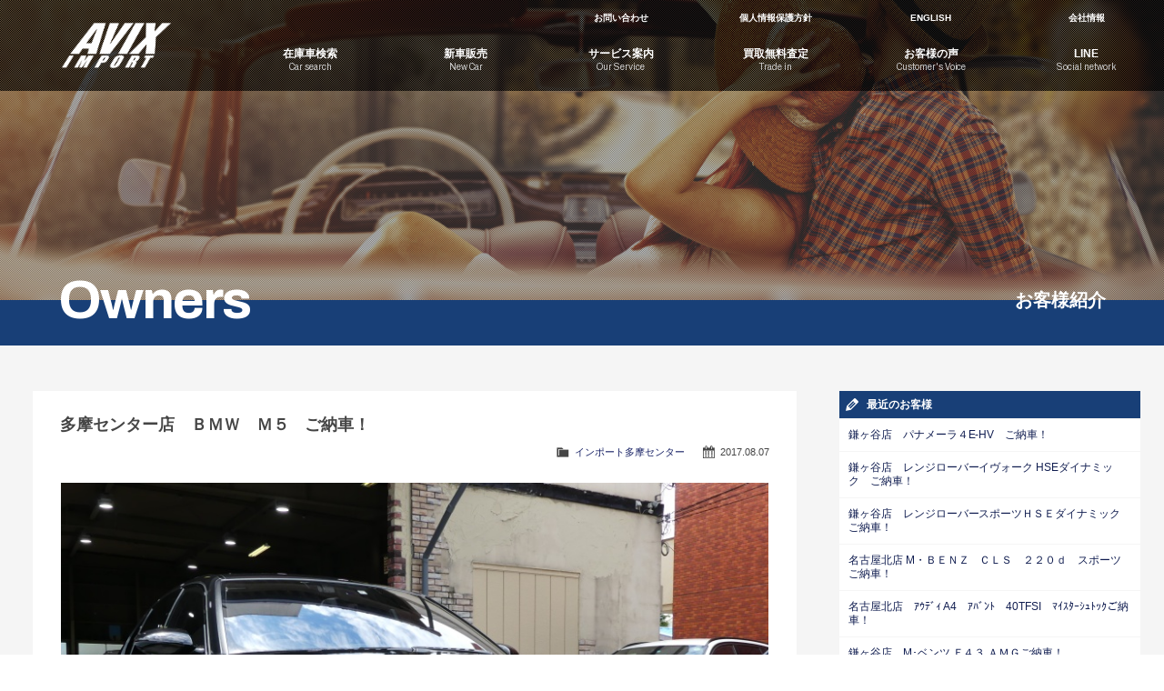

--- FILE ---
content_type: text/html; charset=UTF-8
request_url: https://www.avix-import.com/owners/2411
body_size: 12609
content:
<!doctype html>
<!--[if lt IE 7]>      <html class="no-js lt-ie9 lt-ie8 lt-ie7"> <![endif]-->
<!--[if IE 7]>         <html class="no-js lt-ie9 lt-ie8"> <![endif]-->
<!--[if IE 8]>         <html class="no-js lt-ie9"> <![endif]-->
<!--[if gt IE 8]><!--> <html class="no-js"> <!--<![endif]-->
<head>

<!-- Google Tag Manager -->
<script>(function(w,d,s,l,i){w[l]=w[l]||[];w[l].push({'gtm.start':
new Date().getTime(),event:'gtm.js'});var f=d.getElementsByTagName(s)[0],
j=d.createElement(s),dl=l!='dataLayer'?'&l='+l:'';j.async=true;j.src=
'https://www.googletagmanager.com/gtm.js?id='+i+dl;f.parentNode.insertBefore(j,f);
})(window,document,'script','dataLayer','GTM-5KF5TM4Z');</script>
<!-- End Google Tag Manager -->

<!-- Google Tag Manager -->
<script>(function(w,d,s,l,i){w[l]=w[l]||[];w[l].push({'gtm.start':
new Date().getTime(),event:'gtm.js'});var f=d.getElementsByTagName(s)[0],
j=d.createElement(s),dl=l!='dataLayer'?'&l='+l:'';j.async=true;j.src=
'//www.googletagmanager.com/gtm.js?id='+i+dl;f.parentNode.insertBefore(j,f);
})(window,document,'script','dataLayer','GTM-NB359P');</script>
<!-- End Google Tag Manager -->

<meta charset="UTF-8">
<title>多摩センター店　ＢＭＷ　Ｍ５　ご納車！  |  アビックスインポート</title>
<meta name="viewport" content="width=device-width, user-scalable=yes, initial-scale=1">
<meta name="format-detection" content="telephone=no">

<!-- favicon -->
<link rel="apple-touch-icon" sizes="57x57" href="https://www.avix-import.com/favicons/apple-touch-icon-57x57.png">
<link rel="apple-touch-icon" sizes="60x60" href="https://www.avix-import.com/favicons/apple-touch-icon-60x60.png">
<link rel="apple-touch-icon" sizes="72x72" href="https://www.avix-import.com/favicons/apple-touch-icon-72x72.png">
<link rel="apple-touch-icon" sizes="76x76" href="https://www.avix-import.com/favicons/apple-touch-icon-76x76.png">
<link rel="apple-touch-icon" sizes="114x114" href="https://www.avix-import.com/favicons/apple-touch-icon-114x114.png">
<link rel="apple-touch-icon" sizes="120x120" href="https://www.avix-import.com/favicons/apple-touch-icon-120x120.png">
<link rel="apple-touch-icon" sizes="144x144" href="https://www.avix-import.com/favicons/apple-touch-icon-144x144.png">
<link rel="apple-touch-icon" sizes="152x152" href="https://www.avix-import.com/favicons/apple-touch-icon-152x152.png">
<link rel="apple-touch-icon" sizes="180x180" href="https://www.avix-import.com/favicons/apple-touch-icon-180x180.png">
<link rel="icon" type="image/png" href="https://www.avix-import.com/favicons/favicon-32x32.png" sizes="32x32">
<link rel="icon" type="image/png" href="https://www.avix-import.com/favicons/android-chrome-192x192.png" sizes="192x192">
<link rel="icon" type="image/png" href="https://www.avix-import.com/favicons/favicon-96x96.png" sizes="96x96">
<link rel="icon" type="image/png" href="https://www.avix-import.com/favicons/favicon-16x16.png" sizes="16x16">
<link rel="manifest" href="https://www.avix-import.com/favicons/manifest.json">
<link rel="mask-icon" href="https://www.avix-import.com/favicons/safari-pinned-tab.svg" color="#5bbad5">
<link rel="shortcut icon" href="https://www.avix-import.com/favicons/favicon.ico">
<meta name="apple-mobile-web-app-title" content="https://www.avix-import.com/favicons/">
<meta name="application-name" content="https://www.avix-import.com/favicons/">
<meta name="msapplication-TileColor" content="#da532c">
<meta name="msapplication-TileImage" content="https://www.avix-import.com/favicons/mstile-144x144.png">
<meta name="msapplication-config" content="https://www.avix-import.com/favicons/browserconfig.xml">
<meta name="theme-color" content="#ffffff">

<!-- Web Font -->
<link href="https://maxcdn.bootstrapcdn.com/font-awesome/4.7.0/css/font-awesome.min.css" rel="stylesheet" />
<link href="https://fonts.googleapis.com/css?family=Archivo:400,700" rel="stylesheet" />

<!-- CSS -->
<link href="https://www.avix-import.com/wordpress/wp-content/themes/avix-import/css/common.css?1768473037" rel="stylesheet" />
<link href="https://www.avix-import.com/wordpress/wp-content/themes/avix-import/css/contents.css?1768473037" rel="stylesheet" />
<link href="https://www.avix-import.com/wordpress/wp-content/themes/avix-import/css/ani-contents.css?1768473037" rel="stylesheet" />
<link href="https://www.avix-import.com/wordpress/wp-content/themes/avix-import/css/ani.css?1768473037" rel="stylesheet" />


<!--[if lt IE 9]>
<script src="https://oss.maxcdn.com/html5shiv/3.7.2/html5shiv.min.js"></script>
<script src="https://oss.maxcdn.com/respond/1.4.2/respond.min.js"></script>
<![endif]--> 
<!--[if gte IE 9]>
  <style type="text/css">
    .gradient {
       filter: none;
    }
  </style>
<![endif]-->
<script src="https://code.jquery.com/jquery-1.11.0.min.js"></script>
<script src="https://www.avix-import.com/wordpress/wp-content/themes/avix-import/js/modernizr-2.6.2-respond-1.1.0.min.js"></script>

<meta name='robots' content='max-image-preview:large' />
<link rel="alternate" title="oEmbed (JSON)" type="application/json+oembed" href="https://www.avix-import.com/wp-json/oembed/1.0/embed?url=https%3A%2F%2Fwww.avix-import.com%2Fowners%2F2411" />
<link rel="alternate" title="oEmbed (XML)" type="text/xml+oembed" href="https://www.avix-import.com/wp-json/oembed/1.0/embed?url=https%3A%2F%2Fwww.avix-import.com%2Fowners%2F2411&#038;format=xml" />
<style id='wp-img-auto-sizes-contain-inline-css' type='text/css'>
img:is([sizes=auto i],[sizes^="auto," i]){contain-intrinsic-size:3000px 1500px}
/*# sourceURL=wp-img-auto-sizes-contain-inline-css */
</style>
<style id='wp-emoji-styles-inline-css' type='text/css'>

	img.wp-smiley, img.emoji {
		display: inline !important;
		border: none !important;
		box-shadow: none !important;
		height: 1em !important;
		width: 1em !important;
		margin: 0 0.07em !important;
		vertical-align: -0.1em !important;
		background: none !important;
		padding: 0 !important;
	}
/*# sourceURL=wp-emoji-styles-inline-css */
</style>
<style id='wp-block-library-inline-css' type='text/css'>
:root{--wp-block-synced-color:#7a00df;--wp-block-synced-color--rgb:122,0,223;--wp-bound-block-color:var(--wp-block-synced-color);--wp-editor-canvas-background:#ddd;--wp-admin-theme-color:#007cba;--wp-admin-theme-color--rgb:0,124,186;--wp-admin-theme-color-darker-10:#006ba1;--wp-admin-theme-color-darker-10--rgb:0,107,160.5;--wp-admin-theme-color-darker-20:#005a87;--wp-admin-theme-color-darker-20--rgb:0,90,135;--wp-admin-border-width-focus:2px}@media (min-resolution:192dpi){:root{--wp-admin-border-width-focus:1.5px}}.wp-element-button{cursor:pointer}:root .has-very-light-gray-background-color{background-color:#eee}:root .has-very-dark-gray-background-color{background-color:#313131}:root .has-very-light-gray-color{color:#eee}:root .has-very-dark-gray-color{color:#313131}:root .has-vivid-green-cyan-to-vivid-cyan-blue-gradient-background{background:linear-gradient(135deg,#00d084,#0693e3)}:root .has-purple-crush-gradient-background{background:linear-gradient(135deg,#34e2e4,#4721fb 50%,#ab1dfe)}:root .has-hazy-dawn-gradient-background{background:linear-gradient(135deg,#faaca8,#dad0ec)}:root .has-subdued-olive-gradient-background{background:linear-gradient(135deg,#fafae1,#67a671)}:root .has-atomic-cream-gradient-background{background:linear-gradient(135deg,#fdd79a,#004a59)}:root .has-nightshade-gradient-background{background:linear-gradient(135deg,#330968,#31cdcf)}:root .has-midnight-gradient-background{background:linear-gradient(135deg,#020381,#2874fc)}:root{--wp--preset--font-size--normal:16px;--wp--preset--font-size--huge:42px}.has-regular-font-size{font-size:1em}.has-larger-font-size{font-size:2.625em}.has-normal-font-size{font-size:var(--wp--preset--font-size--normal)}.has-huge-font-size{font-size:var(--wp--preset--font-size--huge)}.has-text-align-center{text-align:center}.has-text-align-left{text-align:left}.has-text-align-right{text-align:right}.has-fit-text{white-space:nowrap!important}#end-resizable-editor-section{display:none}.aligncenter{clear:both}.items-justified-left{justify-content:flex-start}.items-justified-center{justify-content:center}.items-justified-right{justify-content:flex-end}.items-justified-space-between{justify-content:space-between}.screen-reader-text{border:0;clip-path:inset(50%);height:1px;margin:-1px;overflow:hidden;padding:0;position:absolute;width:1px;word-wrap:normal!important}.screen-reader-text:focus{background-color:#ddd;clip-path:none;color:#444;display:block;font-size:1em;height:auto;left:5px;line-height:normal;padding:15px 23px 14px;text-decoration:none;top:5px;width:auto;z-index:100000}html :where(.has-border-color){border-style:solid}html :where([style*=border-top-color]){border-top-style:solid}html :where([style*=border-right-color]){border-right-style:solid}html :where([style*=border-bottom-color]){border-bottom-style:solid}html :where([style*=border-left-color]){border-left-style:solid}html :where([style*=border-width]){border-style:solid}html :where([style*=border-top-width]){border-top-style:solid}html :where([style*=border-right-width]){border-right-style:solid}html :where([style*=border-bottom-width]){border-bottom-style:solid}html :where([style*=border-left-width]){border-left-style:solid}html :where(img[class*=wp-image-]){height:auto;max-width:100%}:where(figure){margin:0 0 1em}html :where(.is-position-sticky){--wp-admin--admin-bar--position-offset:var(--wp-admin--admin-bar--height,0px)}@media screen and (max-width:600px){html :where(.is-position-sticky){--wp-admin--admin-bar--position-offset:0px}}

/*# sourceURL=wp-block-library-inline-css */
</style><style id='global-styles-inline-css' type='text/css'>
:root{--wp--preset--aspect-ratio--square: 1;--wp--preset--aspect-ratio--4-3: 4/3;--wp--preset--aspect-ratio--3-4: 3/4;--wp--preset--aspect-ratio--3-2: 3/2;--wp--preset--aspect-ratio--2-3: 2/3;--wp--preset--aspect-ratio--16-9: 16/9;--wp--preset--aspect-ratio--9-16: 9/16;--wp--preset--color--black: #000000;--wp--preset--color--cyan-bluish-gray: #abb8c3;--wp--preset--color--white: #ffffff;--wp--preset--color--pale-pink: #f78da7;--wp--preset--color--vivid-red: #cf2e2e;--wp--preset--color--luminous-vivid-orange: #ff6900;--wp--preset--color--luminous-vivid-amber: #fcb900;--wp--preset--color--light-green-cyan: #7bdcb5;--wp--preset--color--vivid-green-cyan: #00d084;--wp--preset--color--pale-cyan-blue: #8ed1fc;--wp--preset--color--vivid-cyan-blue: #0693e3;--wp--preset--color--vivid-purple: #9b51e0;--wp--preset--gradient--vivid-cyan-blue-to-vivid-purple: linear-gradient(135deg,rgb(6,147,227) 0%,rgb(155,81,224) 100%);--wp--preset--gradient--light-green-cyan-to-vivid-green-cyan: linear-gradient(135deg,rgb(122,220,180) 0%,rgb(0,208,130) 100%);--wp--preset--gradient--luminous-vivid-amber-to-luminous-vivid-orange: linear-gradient(135deg,rgb(252,185,0) 0%,rgb(255,105,0) 100%);--wp--preset--gradient--luminous-vivid-orange-to-vivid-red: linear-gradient(135deg,rgb(255,105,0) 0%,rgb(207,46,46) 100%);--wp--preset--gradient--very-light-gray-to-cyan-bluish-gray: linear-gradient(135deg,rgb(238,238,238) 0%,rgb(169,184,195) 100%);--wp--preset--gradient--cool-to-warm-spectrum: linear-gradient(135deg,rgb(74,234,220) 0%,rgb(151,120,209) 20%,rgb(207,42,186) 40%,rgb(238,44,130) 60%,rgb(251,105,98) 80%,rgb(254,248,76) 100%);--wp--preset--gradient--blush-light-purple: linear-gradient(135deg,rgb(255,206,236) 0%,rgb(152,150,240) 100%);--wp--preset--gradient--blush-bordeaux: linear-gradient(135deg,rgb(254,205,165) 0%,rgb(254,45,45) 50%,rgb(107,0,62) 100%);--wp--preset--gradient--luminous-dusk: linear-gradient(135deg,rgb(255,203,112) 0%,rgb(199,81,192) 50%,rgb(65,88,208) 100%);--wp--preset--gradient--pale-ocean: linear-gradient(135deg,rgb(255,245,203) 0%,rgb(182,227,212) 50%,rgb(51,167,181) 100%);--wp--preset--gradient--electric-grass: linear-gradient(135deg,rgb(202,248,128) 0%,rgb(113,206,126) 100%);--wp--preset--gradient--midnight: linear-gradient(135deg,rgb(2,3,129) 0%,rgb(40,116,252) 100%);--wp--preset--font-size--small: 13px;--wp--preset--font-size--medium: 20px;--wp--preset--font-size--large: 36px;--wp--preset--font-size--x-large: 42px;--wp--preset--spacing--20: 0.44rem;--wp--preset--spacing--30: 0.67rem;--wp--preset--spacing--40: 1rem;--wp--preset--spacing--50: 1.5rem;--wp--preset--spacing--60: 2.25rem;--wp--preset--spacing--70: 3.38rem;--wp--preset--spacing--80: 5.06rem;--wp--preset--shadow--natural: 6px 6px 9px rgba(0, 0, 0, 0.2);--wp--preset--shadow--deep: 12px 12px 50px rgba(0, 0, 0, 0.4);--wp--preset--shadow--sharp: 6px 6px 0px rgba(0, 0, 0, 0.2);--wp--preset--shadow--outlined: 6px 6px 0px -3px rgb(255, 255, 255), 6px 6px rgb(0, 0, 0);--wp--preset--shadow--crisp: 6px 6px 0px rgb(0, 0, 0);}:where(.is-layout-flex){gap: 0.5em;}:where(.is-layout-grid){gap: 0.5em;}body .is-layout-flex{display: flex;}.is-layout-flex{flex-wrap: wrap;align-items: center;}.is-layout-flex > :is(*, div){margin: 0;}body .is-layout-grid{display: grid;}.is-layout-grid > :is(*, div){margin: 0;}:where(.wp-block-columns.is-layout-flex){gap: 2em;}:where(.wp-block-columns.is-layout-grid){gap: 2em;}:where(.wp-block-post-template.is-layout-flex){gap: 1.25em;}:where(.wp-block-post-template.is-layout-grid){gap: 1.25em;}.has-black-color{color: var(--wp--preset--color--black) !important;}.has-cyan-bluish-gray-color{color: var(--wp--preset--color--cyan-bluish-gray) !important;}.has-white-color{color: var(--wp--preset--color--white) !important;}.has-pale-pink-color{color: var(--wp--preset--color--pale-pink) !important;}.has-vivid-red-color{color: var(--wp--preset--color--vivid-red) !important;}.has-luminous-vivid-orange-color{color: var(--wp--preset--color--luminous-vivid-orange) !important;}.has-luminous-vivid-amber-color{color: var(--wp--preset--color--luminous-vivid-amber) !important;}.has-light-green-cyan-color{color: var(--wp--preset--color--light-green-cyan) !important;}.has-vivid-green-cyan-color{color: var(--wp--preset--color--vivid-green-cyan) !important;}.has-pale-cyan-blue-color{color: var(--wp--preset--color--pale-cyan-blue) !important;}.has-vivid-cyan-blue-color{color: var(--wp--preset--color--vivid-cyan-blue) !important;}.has-vivid-purple-color{color: var(--wp--preset--color--vivid-purple) !important;}.has-black-background-color{background-color: var(--wp--preset--color--black) !important;}.has-cyan-bluish-gray-background-color{background-color: var(--wp--preset--color--cyan-bluish-gray) !important;}.has-white-background-color{background-color: var(--wp--preset--color--white) !important;}.has-pale-pink-background-color{background-color: var(--wp--preset--color--pale-pink) !important;}.has-vivid-red-background-color{background-color: var(--wp--preset--color--vivid-red) !important;}.has-luminous-vivid-orange-background-color{background-color: var(--wp--preset--color--luminous-vivid-orange) !important;}.has-luminous-vivid-amber-background-color{background-color: var(--wp--preset--color--luminous-vivid-amber) !important;}.has-light-green-cyan-background-color{background-color: var(--wp--preset--color--light-green-cyan) !important;}.has-vivid-green-cyan-background-color{background-color: var(--wp--preset--color--vivid-green-cyan) !important;}.has-pale-cyan-blue-background-color{background-color: var(--wp--preset--color--pale-cyan-blue) !important;}.has-vivid-cyan-blue-background-color{background-color: var(--wp--preset--color--vivid-cyan-blue) !important;}.has-vivid-purple-background-color{background-color: var(--wp--preset--color--vivid-purple) !important;}.has-black-border-color{border-color: var(--wp--preset--color--black) !important;}.has-cyan-bluish-gray-border-color{border-color: var(--wp--preset--color--cyan-bluish-gray) !important;}.has-white-border-color{border-color: var(--wp--preset--color--white) !important;}.has-pale-pink-border-color{border-color: var(--wp--preset--color--pale-pink) !important;}.has-vivid-red-border-color{border-color: var(--wp--preset--color--vivid-red) !important;}.has-luminous-vivid-orange-border-color{border-color: var(--wp--preset--color--luminous-vivid-orange) !important;}.has-luminous-vivid-amber-border-color{border-color: var(--wp--preset--color--luminous-vivid-amber) !important;}.has-light-green-cyan-border-color{border-color: var(--wp--preset--color--light-green-cyan) !important;}.has-vivid-green-cyan-border-color{border-color: var(--wp--preset--color--vivid-green-cyan) !important;}.has-pale-cyan-blue-border-color{border-color: var(--wp--preset--color--pale-cyan-blue) !important;}.has-vivid-cyan-blue-border-color{border-color: var(--wp--preset--color--vivid-cyan-blue) !important;}.has-vivid-purple-border-color{border-color: var(--wp--preset--color--vivid-purple) !important;}.has-vivid-cyan-blue-to-vivid-purple-gradient-background{background: var(--wp--preset--gradient--vivid-cyan-blue-to-vivid-purple) !important;}.has-light-green-cyan-to-vivid-green-cyan-gradient-background{background: var(--wp--preset--gradient--light-green-cyan-to-vivid-green-cyan) !important;}.has-luminous-vivid-amber-to-luminous-vivid-orange-gradient-background{background: var(--wp--preset--gradient--luminous-vivid-amber-to-luminous-vivid-orange) !important;}.has-luminous-vivid-orange-to-vivid-red-gradient-background{background: var(--wp--preset--gradient--luminous-vivid-orange-to-vivid-red) !important;}.has-very-light-gray-to-cyan-bluish-gray-gradient-background{background: var(--wp--preset--gradient--very-light-gray-to-cyan-bluish-gray) !important;}.has-cool-to-warm-spectrum-gradient-background{background: var(--wp--preset--gradient--cool-to-warm-spectrum) !important;}.has-blush-light-purple-gradient-background{background: var(--wp--preset--gradient--blush-light-purple) !important;}.has-blush-bordeaux-gradient-background{background: var(--wp--preset--gradient--blush-bordeaux) !important;}.has-luminous-dusk-gradient-background{background: var(--wp--preset--gradient--luminous-dusk) !important;}.has-pale-ocean-gradient-background{background: var(--wp--preset--gradient--pale-ocean) !important;}.has-electric-grass-gradient-background{background: var(--wp--preset--gradient--electric-grass) !important;}.has-midnight-gradient-background{background: var(--wp--preset--gradient--midnight) !important;}.has-small-font-size{font-size: var(--wp--preset--font-size--small) !important;}.has-medium-font-size{font-size: var(--wp--preset--font-size--medium) !important;}.has-large-font-size{font-size: var(--wp--preset--font-size--large) !important;}.has-x-large-font-size{font-size: var(--wp--preset--font-size--x-large) !important;}
/*# sourceURL=global-styles-inline-css */
</style>

<style id='classic-theme-styles-inline-css' type='text/css'>
/*! This file is auto-generated */
.wp-block-button__link{color:#fff;background-color:#32373c;border-radius:9999px;box-shadow:none;text-decoration:none;padding:calc(.667em + 2px) calc(1.333em + 2px);font-size:1.125em}.wp-block-file__button{background:#32373c;color:#fff;text-decoration:none}
/*# sourceURL=/wp-includes/css/classic-themes.min.css */
</style>
<link rel='stylesheet' id='contact-form-7-css' href='https://www.avix-import.com/wordpress/wp-content/plugins/contact-form-7/includes/css/styles.css?ver=6.1.4' type='text/css' media='all' />
<link rel='stylesheet' id='dashicons-css' href='https://www.avix-import.com/wordpress/wp-includes/css/dashicons.min.css?ver=6.9' type='text/css' media='all' />
<link rel='stylesheet' id='themename-style-css' href='https://www.avix-import.com/wordpress/wp-content/themes/avix-import/style.css?ver=1.0' type='text/css' media='all' />
<link rel='stylesheet' id='fancybox-css' href='https://www.avix-import.com/wordpress/wp-content/plugins/easy-fancybox/fancybox/1.5.4/jquery.fancybox.min.css?ver=6.9' type='text/css' media='screen' />
<script type="text/javascript" src="https://www.avix-import.com/wordpress/wp-includes/js/jquery/jquery.min.js?ver=3.7.1" id="jquery-core-js"></script>
<script type="text/javascript" src="https://www.avix-import.com/wordpress/wp-includes/js/jquery/jquery-migrate.min.js?ver=3.4.1" id="jquery-migrate-js"></script>
<link rel="https://api.w.org/" href="https://www.avix-import.com/wp-json/" /><link rel="EditURI" type="application/rsd+xml" title="RSD" href="https://www.avix-import.com/wordpress/xmlrpc.php?rsd" />
<meta name="generator" content="WordPress 6.9" />
<link rel="canonical" href="https://www.avix-import.com/owners/2411" />
<link rel='shortlink' href='https://www.avix-import.com/?p=2411' />


<script>
  (function(i,s,o,g,r,a,m){i['GoogleAnalyticsObject']=r;i[r]=i[r]||function(){
  (i[r].q=i[r].q||[]).push(arguments)},i[r].l=1*new Date();a=s.createElement(o),
  m=s.getElementsByTagName(o)[0];a.async=1;a.src=g;m.parentNode.insertBefore(a,m)
  })(window,document,'script','//www.google-analytics.com/analytics.js','ga');

  ga('create', 'UA-71373324-1', 'auto');
  ga('require', 'displayfeatures');
  ga('send', 'pageview');

</script>

</head>

<body>

<!-- Google Tag Manager (noscript) -->
<noscript><iframe src="https://www.googletagmanager.com/ns.html?id=GTM-5KF5TM4Z"
height="0" width="0" style="display:none;visibility:hidden"></iframe></noscript>
<!-- End Google Tag Manager (noscript) -->

<!-- Google Tag Manager (noscript) -->
<noscript><iframe src="//www.googletagmanager.com/ns.html?id=GTM-NB359P"
height="0" width="0" style="display:none;visibility:hidden"></iframe></noscript>
<!-- End Google Tag Manager (noscript) -->


<p id="pmenubn"><a href="#menu" class="menu-link">MENU</a></p>
<section id="wrapper" class="cf">

<!-- Header -->
<header id="header">
<div id="hrbody" class="cf">
<h1><a href="https://www.avix-import.com">AVIX Import</a></h1>
<div id="hr01">
<ul class="cf" id="hrm1">
<li><a href="https://www.avix-import.com/contact">お問い合わせ</a></li>
<li><a href="https://www.avix-import.com/privacy">個人情報保護方針</a></li>
<li><a href="https://www.avix-international.com" target="_blank">ENGLISH</a></li>
<li><a href="http://www.avixauto.co.jp" target="_blank">会社情報</a></li>
</ul>
<ul class="cf" id="hrm2">
<li><a href="https://www.avix-import.com/carsearch"><span class="hrm_jpt">在庫車検索</span><span class="hrm_ent">Car search</span></a></li>
<li><a href="https://www.avix-import.com/newcar"><span class="hrm_jpt">新車販売</span><span class="hrm_ent">New Car</span></a></li>
<li><a href="https://www.avix-import.com/service"><span class="hrm_jpt">サービス案内</span><span class="hrm_ent">Our Service</span></a></li>
<li><a href="https://www.avix-kaitori.com" target="_blank"><span class="hrm_jpt">買取無料査定</span><span class="hrm_ent">Trade in</span></a></li>
<li><a href="https://www.avix-import.com/voice"><span class="hrm_jpt">お客様の声</span><span class="hrm_ent">Customer's Voice</span></a></li>
<li><a href="https://www.avix-import.com/line"><span class="hrm_jpt">LINE</span><span class="hrm_ent">Social network</span></a></li>
</ul>
</div>
</div>
</header>
<!-- /Header -->

<!-- Menu -->
<div id="menubody">
<!--Begin Pattern HTML-->
<nav id="menu" role="navigation">
<ul>
<li><a href="https://www.avix-import.com/carsearch" id="mic-stock"><span class="m_jpt">在庫車検索</span><span class="m_ent">Car search</span></a></li>
<li><a href="https://www.avix-import.com/newcar" id="mic-newcar"><span class="m_jpt">新車販売</span><span class="m_ent">New Car</span></a></li>
<li><a href="https://www.avix-import.com/service" id="mic-service"><span class="m_jpt">サービス案内</span><span class="m_ent">Our Service</span></a></li>
<li><a href="https://www.avix-kaitori.com" target="_blank" id="mic-trade"><span class="m_jpt">買取無料査定</span><span class="m_ent">Trade in</span></a></li>
<li><a href="https://www.avix-import.com/voice" id="mic-voice"><span class="m_jpt">お客様の声</span><span class="m_ent">Customer's Voice</span></a></li>
<li><a href="https://www.avix-import.com/line" id="mic-line"><span class="m_jpt">LINE</span><span class="m_ent">Social network</span></a></li>
<li><a href="https://www.avix-import.com/contact" id="mic-contact"><span class="m_jpt">お問い合わせ</span><span class="m_ent">Contact us</span></a></li>
<li><a href="https://www.avix-international.com" target="_blank" id="mic-english"><span class="m_jpt">ENGLISH</span><span class="m_ent">English website</span></a></li>
<li><a href="http://www.avixauto.co.jp" target="_blank" id="mic-company"><span class="m_jpt">会社情報</span><span class="m_ent">Company information</span></a></li>
</ul>
</nav>
<!--End Pattern HTML-->
</div>
<!--/Menu -->

<!-- Pagetitle -->
<div id="slideboard"></div>
<section id="pagetitle" class="pt-owners">
<div id="ptcov">
<div id="ptbody" class="cf">
<div id="ptc" class="cf">
<h2>Owners</h2>
<p>お客様紹介</p>
</div>
</div>
</div>
</section>
<!--/Pagetitle -->

<!-- MSP -->
<section id="msp" class="bg-f5">
<div id="mmbody_bbs" class="cf">

<div id="mcleft">


<article id="bbs-detail" class="type-1">

	  <h2 class="title">多摩センター店　ＢＭＷ　Ｍ５　ご納車！</h2>
  <div class="blog_info cf">
    <ul>
      <li class="cal"><span class="dashicons dashicons-calendar-alt"></span>&nbsp;2017.08.07</li>
            <li class="cat"><span class="dashicons dashicons-category"></span>&nbsp;<a href="https://www.avix-import.com/owners/ow-shop/tama-center" rel="tag">インポート多摩センター</a></li>
                </ul>
  </div>
	<div class="entry-img">
		<div class="img-col">
			<div class="gallery-wrap">
			
							
                <div class="img-container-bbs">
          <div class="img-container">
            <div class="container-inner">
              <a href="/vcsImg/bbs/392-8/l/392-8_2_52_125116.JPG">
                <img src="/vcsImg/bbs/392-8/l/392-8_2_52_125116.JPG" alt="" />
              </a>
            </div>
          </div>
        </div>
                
                
                
                
                
                
                
                
                
                
                
                
                
                
                
                
                
                
                
        				
						</div>
		</div>
	</div>
	<div class="entry-content">
		<div class="content-col">
			<p>E様</p>
<p>この度はＢＭＷ　Ｍ５をご即決にてご購入いただき誠に有難うございました。<br />Ｍ５の圧倒的なパフォーマンスを存分にご堪能下さいませ！</p>
<p>今後ともＥ様のカーライフをお手伝いさせて頂くと共に<br />末永いお付き合いの程どうぞ宜しくお願い致します。<br /><span style='font-family: "ＭＳ ゴシック"; font-size: 10pt;'><br /></span></p>
			<div id="related-link">
      
      			
                
                
                
                
                
      			
			</div>
		</div>
	</div>
		
</article>

<div class="nav-below cf">
	<span class="nav-previous"><a href="https://www.avix-import.com/owners/2410" rel="prev"><i class="fa fa-angle-double-left"></i> 前の記事</a></span>
	<span class="nav-next"><a href="https://www.avix-import.com/owners/2412" rel="next">次の記事 <i class="fa fa-angle-double-right"></i></a></span>
</div><!-- /.nav-below -->


</div>

<div id="mcright">
<div class="widget-area">
<ul>
<li class="widget-container cf widget_recent_entries">
<h3 class="widget-title">最近のお客様</h3>
<ul>
<li><a href="https://www.avix-import.com/owners/15677">鎌ヶ谷店　パナメーラ４E-HV　ご納車！</a></li>
<li><a href="https://www.avix-import.com/owners/15675">鎌ヶ谷店　レンジローバーイヴォーク HSEダイナミック　ご納車！</a></li>
<li><a href="https://www.avix-import.com/owners/15491">鎌ヶ谷店　レンジローバースポーツＨＳＥダイナミック　ご納車！</a></li>
<li><a href="https://www.avix-import.com/owners/15323">名古屋北店 M・ＢＥＮＺ　ＣＬＳ　２２０ｄ　スポーツご納車！</a></li>
<li><a href="https://www.avix-import.com/owners/15321">名古屋北店　ｱｳﾃﾞｨ A4　ｱﾊﾞﾝﾄ　40TFSI　ﾏｲｽﾀｰｼｭﾄｯｸご納車！</a></li>
<li><a href="https://www.avix-import.com/owners/15266">鎌ヶ谷店　M･ベンツ Ｅ４３ ＡＭＧご納車！</a></li>
<li><a href="https://www.avix-import.com/owners/15264">鎌ヶ谷店　M･ベンツ ＣＬＳ６３ｓご納車！</a></li>
<li><a href="https://www.avix-import.com/owners/15249">鎌ヶ谷店　９５８型 カイエン ターボご納車！</a></li>
<li><a href="https://www.avix-import.com/owners/15111">鎌ヶ谷店　Ｅ４００ エクスクルーシブご納車！</a></li>
<li><a href="https://www.avix-import.com/owners/15109">鎌ヶ谷店　C220d AVG AMGラインご納車！</a></li>
</ul>
</li>
<li class="widget-container cf widget_categories">
<h3 class="widget-title">店舗別</h3>
<ul id="menu-menu_owners" class="menu"><li id="menu-item-497" class="menu-item menu-item-type-post_type menu-item-object-page menu-item-497"><a href="https://www.avix-import.com/fuchu/owners">インポート府中</a></li>
<li id="menu-item-4336" class="menu-item menu-item-type-post_type menu-item-object-page menu-item-4336"><a href="https://www.avix-import.com/hachioji/owners">インポート八王子</a></li>
<li id="menu-item-501" class="menu-item menu-item-type-post_type menu-item-object-page menu-item-501"><a href="https://www.avix-import.com/machida/owners">インポート町田</a></li>
<li id="menu-item-503" class="menu-item menu-item-type-post_type menu-item-object-page menu-item-503"><a href="https://www.avix-import.com/tama-center/owners">インポート多摩センター</a></li>
<li id="menu-item-499" class="menu-item menu-item-type-post_type menu-item-object-page menu-item-499"><a href="https://www.avix-import.com/wakabadai/owners">インポート多摩若葉台</a></li>
<li id="menu-item-498" class="menu-item menu-item-type-post_type menu-item-object-page menu-item-498"><a href="https://www.avix-import.com/ikuta/owners">インポート川崎生田</a></li>
<li id="menu-item-500" class="menu-item menu-item-type-post_type menu-item-object-page menu-item-500"><a href="https://www.avix-import.com/next/owners">インポートNEXT</a></li>
<li id="menu-item-504" class="menu-item menu-item-type-post_type menu-item-object-page menu-item-504"><a href="https://www.avix-import.com/premium/owners">インポートプレミアム</a></li>
<li id="menu-item-8723" class="menu-item menu-item-type-post_type menu-item-object-page menu-item-8723"><a href="https://www.avix-import.com/koshigaya/owners">インポート越谷</a></li>
<li id="menu-item-8338" class="menu-item menu-item-type-post_type menu-item-object-page menu-item-8338"><a href="https://www.avix-import.com/misato/owners">インポート三郷インター</a></li>
<li id="menu-item-6445" class="menu-item menu-item-type-post_type menu-item-object-page menu-item-6445"><a href="https://www.avix-import.com/tsurugashima/owners">インポート鶴ヶ島インター</a></li>
<li id="menu-item-10772" class="menu-item menu-item-type-post_type menu-item-object-page menu-item-10772"><a href="https://www.avix-import.com/kamagaya/owners">インポート鎌ヶ谷</a></li>
<li id="menu-item-3462" class="menu-item menu-item-type-post_type menu-item-object-page menu-item-3462"><a href="https://www.avix-import.com/kisarazu/owners">インポート木更津金田インター</a></li>
<li id="menu-item-11244" class="menu-item menu-item-type-post_type menu-item-object-page menu-item-11244"><a href="https://www.avix-import.com/sendaihigashi/owners">インポート仙台東インター</a></li>
<li id="menu-item-11743" class="menu-item menu-item-type-post_type menu-item-object-page menu-item-11743"><a href="https://www.avix-import.com/nagoyakita/owners">インポート名古屋北</a></li>
<li id="menu-item-10480" class="menu-item menu-item-type-post_type menu-item-object-page menu-item-10480"><a href="https://www.avix-import.com/higashiosaka/owners">インポート東大阪</a></li>
<li id="menu-item-505" class="menu-item menu-item-type-post_type menu-item-object-page menu-item-505"><a href="https://www.avix-import.com/takarazuka/owners">インポート宝塚中山寺</a></li>
<li id="menu-item-14298" class="menu-item menu-item-type-post_type menu-item-object-page menu-item-14298"><a href="https://www.avix-import.com/takarazuka-inter/owners">インポート宝塚インター</a></li>
</ul></li>
</ul>
</div>
</div>

</div>
</section>
<!--/MSP -->

</section>
<!-- End of Wrapper -->

<!-- Footer -->
<footer id="footer">
<div id="ftbody" class="cf">
<ul>
<li><a href="https://www.avix-import.com">ホーム</a></li>
<li><a href="https://www.avix-import.com/carsearch">在庫車検索</a></li>
<li><a href="https://www.avix-import.com/newcar">新車販売</a></li>
<li><a href="https://www.avix-import.com/service">サービス案内</a></li>
<li><a href="https://www.avix-kaitori.com" target="_blank">買取査定</a></li>
<li><a href="https://www.avix-import.com/voice">お客様の声</a></li>
<li><a href="https://www.avix-import.com/line">LINE</a></li>
<li><a href="https://www.avix-import.com/contact">お問い合わせ</a></li>
<li><a href="https://www.avix-import.com/privacy">プライバシーポリシー</a></li>
</ul>
<p><a class="comp-btn" href="http://www.avixauto.co.jp" target="_blank">会社情報</a></p>
<p>Copyright&nbsp;&copy;&nbsp;AVIX Import. All Rights Reserved.</p>
</div>
</footer>
<!-- /Footer -->



<!-- Scripts -->


<!-- menu toggle -->
<script>
$(document).ready(function() {
	$('body').addClass('js');
	var $menu = $('#menu'),
	$menulink = $('.menu-link');
	
	$menulink.click(function() {
	$menulink.toggleClass('active');
	$menu.toggleClass('active');
	return false;
	});
});
</script>


<script>
function init() {
// スクロールして何ピクセルでアニメーションさせるか
var px_change  = 250;
// スクロールのイベントハンドラを登録
window.addEventListener('scroll', function(e){
// 変化するポイントまでスクロールしたらクラスを追加
if ( $(window).scrollTop() > px_change ) {
$("#header").addClass("smaller");
// 変化するポイント以前であればクラスを削除
} else if ( $("#header").hasClass("smaller") ) {
$("#header").removeClass("smaller");
}
});
}
window.onload = init();
</script>




<script type="speculationrules">
{"prefetch":[{"source":"document","where":{"and":[{"href_matches":"/*"},{"not":{"href_matches":["/wordpress/wp-*.php","/wordpress/wp-admin/*","/wordpress/wp-content/uploads/*","/wordpress/wp-content/*","/wordpress/wp-content/plugins/*","/wordpress/wp-content/themes/avix-import/*","/*\\?(.+)"]}},{"not":{"selector_matches":"a[rel~=\"nofollow\"]"}},{"not":{"selector_matches":".no-prefetch, .no-prefetch a"}}]},"eagerness":"conservative"}]}
</script>
<script type="text/javascript" src="https://www.avix-import.com/wordpress/wp-includes/js/dist/hooks.min.js?ver=dd5603f07f9220ed27f1" id="wp-hooks-js"></script>
<script type="text/javascript" src="https://www.avix-import.com/wordpress/wp-includes/js/dist/i18n.min.js?ver=c26c3dc7bed366793375" id="wp-i18n-js"></script>
<script type="text/javascript" id="wp-i18n-js-after">
/* <![CDATA[ */
wp.i18n.setLocaleData( { 'text direction\u0004ltr': [ 'ltr' ] } );
//# sourceURL=wp-i18n-js-after
/* ]]> */
</script>
<script type="text/javascript" src="https://www.avix-import.com/wordpress/wp-content/plugins/contact-form-7/includes/swv/js/index.js?ver=6.1.4" id="swv-js"></script>
<script type="text/javascript" id="contact-form-7-js-translations">
/* <![CDATA[ */
( function( domain, translations ) {
	var localeData = translations.locale_data[ domain ] || translations.locale_data.messages;
	localeData[""].domain = domain;
	wp.i18n.setLocaleData( localeData, domain );
} )( "contact-form-7", {"translation-revision-date":"2025-11-30 08:12:23+0000","generator":"GlotPress\/4.0.3","domain":"messages","locale_data":{"messages":{"":{"domain":"messages","plural-forms":"nplurals=1; plural=0;","lang":"ja_JP"},"This contact form is placed in the wrong place.":["\u3053\u306e\u30b3\u30f3\u30bf\u30af\u30c8\u30d5\u30a9\u30fc\u30e0\u306f\u9593\u9055\u3063\u305f\u4f4d\u7f6e\u306b\u7f6e\u304b\u308c\u3066\u3044\u307e\u3059\u3002"],"Error:":["\u30a8\u30e9\u30fc:"]}},"comment":{"reference":"includes\/js\/index.js"}} );
//# sourceURL=contact-form-7-js-translations
/* ]]> */
</script>
<script type="text/javascript" id="contact-form-7-js-before">
/* <![CDATA[ */
var wpcf7 = {
    "api": {
        "root": "https:\/\/www.avix-import.com\/wp-json\/",
        "namespace": "contact-form-7\/v1"
    }
};
//# sourceURL=contact-form-7-js-before
/* ]]> */
</script>
<script type="text/javascript" src="https://www.avix-import.com/wordpress/wp-content/plugins/contact-form-7/includes/js/index.js?ver=6.1.4" id="contact-form-7-js"></script>
<script type="text/javascript" src="https://www.avix-import.com/wordpress/wp-content/plugins/easy-fancybox/vendor/purify.min.js?ver=6.9" id="fancybox-purify-js"></script>
<script type="text/javascript" id="jquery-fancybox-js-extra">
/* <![CDATA[ */
var efb_i18n = {"close":"Close","next":"Next","prev":"Previous","startSlideshow":"Start slideshow","toggleSize":"Toggle size"};
//# sourceURL=jquery-fancybox-js-extra
/* ]]> */
</script>
<script type="text/javascript" src="https://www.avix-import.com/wordpress/wp-content/plugins/easy-fancybox/fancybox/1.5.4/jquery.fancybox.min.js?ver=6.9" id="jquery-fancybox-js"></script>
<script type="text/javascript" id="jquery-fancybox-js-after">
/* <![CDATA[ */
var fb_timeout, fb_opts={'autoScale':true,'showCloseButton':true,'margin':20,'pixelRatio':'false','centerOnScroll':true,'enableEscapeButton':true,'overlayShow':true,'hideOnOverlayClick':true,'minViewportWidth':320,'minVpHeight':320,'disableCoreLightbox':'true','enableBlockControls':'true','fancybox_openBlockControls':'true' };
if(typeof easy_fancybox_handler==='undefined'){
var easy_fancybox_handler=function(){
jQuery([".nolightbox","a.wp-block-file__button","a.pin-it-button","a[href*='pinterest.com\/pin\/create']","a[href*='facebook.com\/share']","a[href*='twitter.com\/share']"].join(',')).addClass('nofancybox');
jQuery('a.fancybox-close').on('click',function(e){e.preventDefault();jQuery.fancybox.close()});
/* IMG */
						var unlinkedImageBlocks=jQuery(".wp-block-image > img:not(.nofancybox,figure.nofancybox>img)");
						unlinkedImageBlocks.wrap(function() {
							var href = jQuery( this ).attr( "src" );
							return "<a href='" + href + "'></a>";
						});
var fb_IMG_select=jQuery('a[href*=".jpg" i]:not(.nofancybox,li.nofancybox>a,figure.nofancybox>a),area[href*=".jpg" i]:not(.nofancybox),a[href*=".jpeg" i]:not(.nofancybox,li.nofancybox>a,figure.nofancybox>a),area[href*=".jpeg" i]:not(.nofancybox),a[href*=".png" i]:not(.nofancybox,li.nofancybox>a,figure.nofancybox>a),area[href*=".png" i]:not(.nofancybox),a[href*=".webp" i]:not(.nofancybox,li.nofancybox>a,figure.nofancybox>a),area[href*=".webp" i]:not(.nofancybox)');
fb_IMG_select.addClass('fancybox image').attr('rel','gallery');
jQuery('a.fancybox,area.fancybox,.fancybox>a').each(function(){jQuery(this).fancybox(jQuery.extend(true,{},fb_opts,{'transition':'elastic','transitionIn':'elastic','easingIn':'easeOutBack','transitionOut':'elastic','easingOut':'easeInBack','opacity':false,'hideOnContentClick':false,'titleShow':true,'titlePosition':'over','titleFromAlt':true,'showNavArrows':true,'enableKeyboardNav':true,'cyclic':false,'mouseWheel':'true'}))});
};};
jQuery(easy_fancybox_handler);jQuery(document).on('post-load',easy_fancybox_handler);

//# sourceURL=jquery-fancybox-js-after
/* ]]> */
</script>
<script type="text/javascript" src="https://www.avix-import.com/wordpress/wp-content/plugins/easy-fancybox/vendor/jquery.easing.min.js?ver=1.4.1" id="jquery-easing-js"></script>
<script type="text/javascript" src="https://www.avix-import.com/wordpress/wp-content/plugins/easy-fancybox/vendor/jquery.mousewheel.min.js?ver=3.1.13" id="jquery-mousewheel-js"></script>
<script id="wp-emoji-settings" type="application/json">
{"baseUrl":"https://s.w.org/images/core/emoji/17.0.2/72x72/","ext":".png","svgUrl":"https://s.w.org/images/core/emoji/17.0.2/svg/","svgExt":".svg","source":{"concatemoji":"https://www.avix-import.com/wordpress/wp-includes/js/wp-emoji-release.min.js?ver=6.9"}}
</script>
<script type="module">
/* <![CDATA[ */
/*! This file is auto-generated */
const a=JSON.parse(document.getElementById("wp-emoji-settings").textContent),o=(window._wpemojiSettings=a,"wpEmojiSettingsSupports"),s=["flag","emoji"];function i(e){try{var t={supportTests:e,timestamp:(new Date).valueOf()};sessionStorage.setItem(o,JSON.stringify(t))}catch(e){}}function c(e,t,n){e.clearRect(0,0,e.canvas.width,e.canvas.height),e.fillText(t,0,0);t=new Uint32Array(e.getImageData(0,0,e.canvas.width,e.canvas.height).data);e.clearRect(0,0,e.canvas.width,e.canvas.height),e.fillText(n,0,0);const a=new Uint32Array(e.getImageData(0,0,e.canvas.width,e.canvas.height).data);return t.every((e,t)=>e===a[t])}function p(e,t){e.clearRect(0,0,e.canvas.width,e.canvas.height),e.fillText(t,0,0);var n=e.getImageData(16,16,1,1);for(let e=0;e<n.data.length;e++)if(0!==n.data[e])return!1;return!0}function u(e,t,n,a){switch(t){case"flag":return n(e,"\ud83c\udff3\ufe0f\u200d\u26a7\ufe0f","\ud83c\udff3\ufe0f\u200b\u26a7\ufe0f")?!1:!n(e,"\ud83c\udde8\ud83c\uddf6","\ud83c\udde8\u200b\ud83c\uddf6")&&!n(e,"\ud83c\udff4\udb40\udc67\udb40\udc62\udb40\udc65\udb40\udc6e\udb40\udc67\udb40\udc7f","\ud83c\udff4\u200b\udb40\udc67\u200b\udb40\udc62\u200b\udb40\udc65\u200b\udb40\udc6e\u200b\udb40\udc67\u200b\udb40\udc7f");case"emoji":return!a(e,"\ud83e\u1fac8")}return!1}function f(e,t,n,a){let r;const o=(r="undefined"!=typeof WorkerGlobalScope&&self instanceof WorkerGlobalScope?new OffscreenCanvas(300,150):document.createElement("canvas")).getContext("2d",{willReadFrequently:!0}),s=(o.textBaseline="top",o.font="600 32px Arial",{});return e.forEach(e=>{s[e]=t(o,e,n,a)}),s}function r(e){var t=document.createElement("script");t.src=e,t.defer=!0,document.head.appendChild(t)}a.supports={everything:!0,everythingExceptFlag:!0},new Promise(t=>{let n=function(){try{var e=JSON.parse(sessionStorage.getItem(o));if("object"==typeof e&&"number"==typeof e.timestamp&&(new Date).valueOf()<e.timestamp+604800&&"object"==typeof e.supportTests)return e.supportTests}catch(e){}return null}();if(!n){if("undefined"!=typeof Worker&&"undefined"!=typeof OffscreenCanvas&&"undefined"!=typeof URL&&URL.createObjectURL&&"undefined"!=typeof Blob)try{var e="postMessage("+f.toString()+"("+[JSON.stringify(s),u.toString(),c.toString(),p.toString()].join(",")+"));",a=new Blob([e],{type:"text/javascript"});const r=new Worker(URL.createObjectURL(a),{name:"wpTestEmojiSupports"});return void(r.onmessage=e=>{i(n=e.data),r.terminate(),t(n)})}catch(e){}i(n=f(s,u,c,p))}t(n)}).then(e=>{for(const n in e)a.supports[n]=e[n],a.supports.everything=a.supports.everything&&a.supports[n],"flag"!==n&&(a.supports.everythingExceptFlag=a.supports.everythingExceptFlag&&a.supports[n]);var t;a.supports.everythingExceptFlag=a.supports.everythingExceptFlag&&!a.supports.flag,a.supports.everything||((t=a.source||{}).concatemoji?r(t.concatemoji):t.wpemoji&&t.twemoji&&(r(t.twemoji),r(t.wpemoji)))});
//# sourceURL=https://www.avix-import.com/wordpress/wp-includes/js/wp-emoji-loader.min.js
/* ]]> */
</script>


<script type="text/javascript">
  (function () {
    var tagjs = document.createElement("script");
    var s = document.getElementsByTagName("script")[0];
    tagjs.async = true;
    tagjs.src = "//s.yjtag.jp/tag.js#site=jR644Et";
    s.parentNode.insertBefore(tagjs, s);
  }());
</script>
<noscript>
  <iframe src="//b.yjtag.jp/iframe?c=jR644Et" width="1" height="1" frameborder="0" scrolling="no" marginheight="0" marginwidth="0"></iframe>
</noscript>

</body>
</html>
